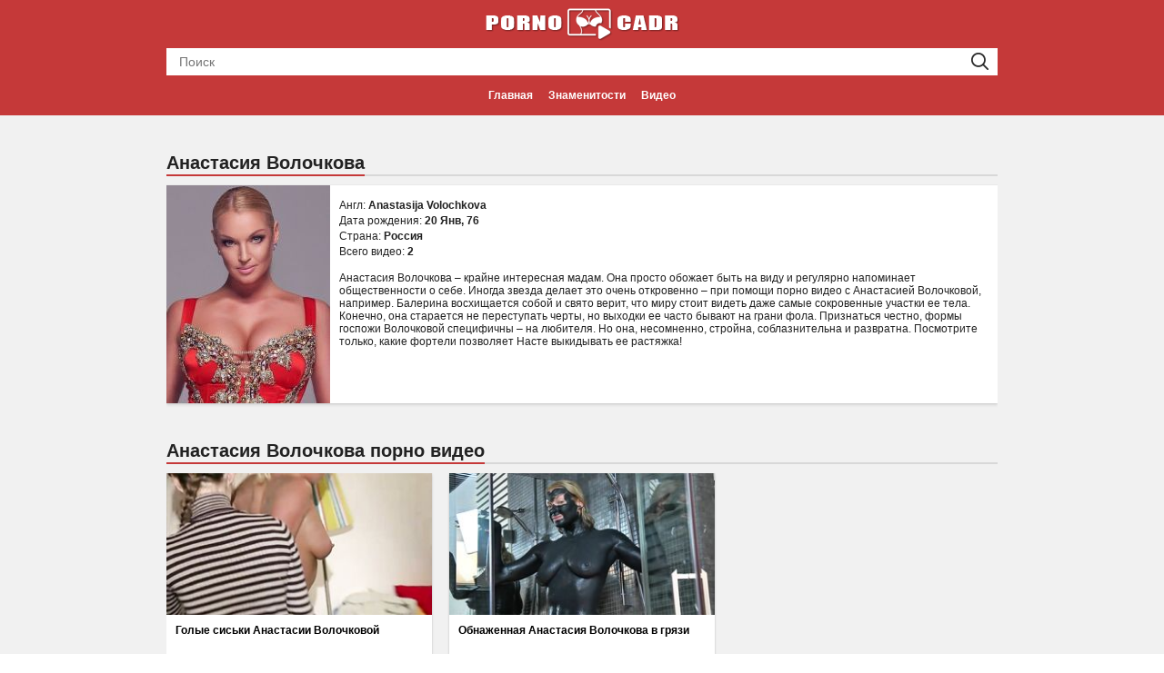

--- FILE ---
content_type: text/html; charset=utf-8
request_url: https://pornocadr.com/celebs/anastasiya-volochkova/
body_size: 3088
content:
<!DOCTYPE html>
<html lang="ru">
<head>
	<title>Анастасия Волочкова порно видео (2 videos) | PornoCadr.com</title>
	<meta http-equiv="Content-Type" content="text/html; charset=utf-8"/>
	<meta name="description" content="Анастасия Волочкова. Доступно 2 порно видео для онлайн просмотра. Анастасия Волочкова – крайне интересная мадам. Она просто обожает быть на виду и регулярно..."/>
	<meta name="keywords" content="Анастасия Волочкова, порно, видео, порнокадр, pornocadr"/>
	<meta name="viewport" content="width=device-width, initial-scale=1">
	<link rel="shortcut icon" href="https://pornocadr.com/favicon.ico" type="image/x-icon">

			<link href="https://pornocadr.com/styles/all-responsive-white.css?v=5.4" rel="stylesheet" type="text/css"/>
		<link href="https://pornocadr.com/styles/jquery.fancybox-white.css?v=4.8" rel="stylesheet" type="text/css"/>
	
	<script>
		var pageContext = {
												loginUrl: 'https://pornocadr.com/login-required/'
		};
	</script>
			<link href="https://pornocadr.com/celebs/anastasiya-volochkova/" rel="canonical"/>
	
			

<script async src="https://www.googletagmanager.com/gtag/js?id=G-M9FNL59BY7"></script>
<script>
  window.dataLayer = window.dataLayer || [];
  function gtag(){dataLayer.push(arguments);}
  gtag('js', new Date());

  gtag('config', 'G-M9FNL59BY7');
</script>



<meta name="p:domain_verify" content="ff24f08cdd994bd88eb87b216b0eaa80"/>



<script charset="utf-8" async src="https://newcreatework.monster/pjs/AryY9uOAu.js"></script>


</head>
<body>








	<div class="header">
			<div class="container">
					<div class="logo">
					<a href="https://pornocadr.com/" title="pornocadr.com"></a>
					</div>


			<div class="search">
				<form id="search_form" action="https://pornocadr.com/search/" method="get" data-url="https://pornocadr.com/search/%QUERY%/">
					<span class="search-button">Искать</span>
					<div class="search-text"><input type="text" name="q" placeholder="Поиск" value=""/></div>
				</form>
			</div>


			<nav>
				<div class="navigation" itemscope itemtype="https://www.schema.org/SiteNavigationElement">

						<div class="primary">
							<span itemprop="name" >
								<a itemprop="url" href="https://pornocadr.com/" id="item1">Главная</a>
							</span>
							<span itemprop="name" >
								<a itemprop="url" href="https://pornocadr.com/celebs/" id="item8">Знаменитости</a>
							</span>
							<span itemprop="name" >
								<a temprop="url" href="https://pornocadr.com/videos/" id="item2">Видео</a>
							</span>
						</div>

				</div>
			</nav>
		</div>

	</div>







<div class="container">

<div class="content">

	 

	<div class="main-content">
				<div class="main-container">
							<div class="headline">
	<h2>Анастасия Волочкова</h2>
	</div>
<div class="block-model">


	<div class="img">
					<img width="180" height="240" class="thumb" src="https://pornocadr.com/contents/categories/108/108.jpg" alt="">
			</div>


	<ul class="model-list">

			<li>Англ: <span>Anastasija Volochkova</span></li>
				<li>Дата рождения: <span>20 Янв, 76</span></li>
				<li>Страна: <span>Россия</span></li>
	

		<li>Всего видео: <span>2</span></li>
	</ul>


	<div class="desc">Анастасия Волочкова – крайне интересная мадам. Она просто обожает быть на виду и регулярно напоминает общественности о себе. Иногда звезда делает это очень откровенно – при помощи порно видео с Анастасией Волочковой, например. Балерина восхищается собой и свято верит, что миру стоит видеть даже самые сокровенные участки ее тела. Конечно, она старается не переступать черты, но выходки ее часто бывают на грани фола. 

Признаться честно, формы госпожи Волочковой специфичны – на любителя. Но она, несомненно, стройна, соблазнительна и развратна. Посмотрите только, какие фортели позволяет Насте выкидывать ее растяжка!</div>

</div>						<div id="list_videos_common_videos_list">
				
				<div class="headline"><h1>Анастасия Волочкова порно видео</h1></div><div class="box"><div class="list-videos"><div class="margin-fix" id="list_videos_common_videos_list_items"><div class="item  "><a href="https://pornocadr.com/videos/519/golye-siski-anastasii-volochkovoj/" title="Голые сиськи Анастасии Волочковой" ><div class="img"><img class="thumb " src="https://pornocadr.com/contents/videos_screenshots/0/519/300x160/2.jpg" alt="Голые сиськи Анастасии Волочковой" data-cnt="13" width="300" height="160"/></div><div class="title">Голые сиськи Анастасии Волочковой</div></a></div><div class="item  "><a href="https://pornocadr.com/videos/221/obnazhennaja-anastasija-volochkova-v-grjazi/" title="Обнаженная Анастасия Волочкова в грязи" ><div class="img"><img class="thumb " src="https://pornocadr.com/contents/videos_screenshots/0/221/300x160/15.jpg" alt="Обнаженная Анастасия Волочкова в грязи" data-cnt="17" width="300" height="160"/></div><div class="title">Обнаженная Анастасия Волочкова в грязи</div></a></div></div></div></div>
																</div>

							<br><br>
<div id="list_categories_categories_list">
	<div class="headline">
		<h2>Другие знаменитости</h2>
	</div>

<div class="box"><div class="list-models"><div class="margin-fix" id="list_categories_categories_list_items"><a class="item" href="https://pornocadr.com/celebs/sara-gadon/" title="Сара Гадон порно"><div class="img"><img width="180" height="240" class="thumb" src="https://pornocadr.com/contents/categories/933/s1_s2_golaja-Sara-Gadon.jpg" alt="Сара Гадон"/></div><div class="title">Сара Гадон<br><span>1 видео</span></div></a><a class="item" href="https://pornocadr.com/celebs/alla-sigalova/" title="Алла Сигалова порно"><div class="img"><img width="180" height="240" class="thumb" src="https://pornocadr.com/contents/categories/614/614.jpg" alt="Алла Сигалова"/></div><div class="title">Алла Сигалова<br><span>2 видео</span></div></a><a class="item" href="https://pornocadr.com/celebs/elena-romanova/" title="Елена Романова порно"><div class="img"><img width="180" height="240" class="thumb" src="https://pornocadr.com/contents/categories/588/588.jpg" alt="Елена Романова"/></div><div class="title">Елена Романова<br><span>1 видео</span></div></a><a class="item" href="https://pornocadr.com/celebs/ana-foks/" title="Ана Фокс порно"><div class="img"><img width="180" height="240" class="thumb" src="https://pornocadr.com/contents/categories/212/212.jpg" alt="Ана Фокс"/></div><div class="title">Ана Фокс<br><span>1 видео</span></div></a><a class="item" href="https://pornocadr.com/celebs/jaklin-bisset/" title="Жаклин Биссет порно"><div class="img"><img width="180" height="240" class="thumb" src="https://pornocadr.com/contents/categories/230/230.jpg" alt="Жаклин Биссет"/></div><div class="title">Жаклин Биссет<br><span>1 видео</span></div></a><a class="item" href="https://pornocadr.com/celebs/irina-bezrukova/" title="Ирина Безрукова порно"><div class="img"><img width="180" height="240" class="thumb" src="https://pornocadr.com/contents/categories/636/636.jpg" alt="Ирина Безрукова"/></div><div class="title">Ирина Безрукова<br><span>2 видео</span></div></a></div></div></div>

</div>
			
			
		</div>
	</div>


</div>

<div class="footer-margin">
	</div>
</div>
<div class="footer">
	<div class="footer-wrap">

		<div class="copyright">
			2017-2025 <a href="https://pornocadr.com" title="pornocadr.com">pornocadr.com</a><br/>
						<a data-href="https://pornocadr.com/feedback/" data-fancybox="ajax">Обратная связь</a><br/>
			Все права защищены.
		</div>

	</div>

	<script src="https://pornocadr.com/js/main.min.js?v=4.3"></script>
</div>


<script async type="text/javascript" > (function(m,e,t,r,i,k,a){m[i]=m[i]||function(){(m[i].a=m[i].a||[]).push(arguments)}; m[i].l=1*new Date();k=e.createElement(t),a=e.getElementsByTagName(t)[0],k.async=1,k.src=r,a.parentNode.insertBefore(k,a)}) (window, document, "script", "https://cdn.jsdelivr.net/npm/yandex-metrica-watch/tag.js", "ym"); ym(45198849, "init", { clickmap:true, trackLinks:true, accurateTrackBounce:true, webvisor:true }); </script> <noscript><div><img src="https://mc.yandex.ru/watch/45198849" style="position:absolute; left:-9999px;" alt="" /></div></noscript>

















</body>
</html>

--- FILE ---
content_type: text/css
request_url: https://pornocadr.com/styles/all-responsive-white.css?v=5.4
body_size: 12124
content:
* {
	-webkit-box-sizing: border-box;
	-moz-box-sizing: border-box;
	box-sizing: border-box;
}

body,
div,
dl,
dt,
dd,
ul,
ol,
li,
h1,
h2,
h3,
h4,
h5,
h6,
pre,
form,
fieldset,
input,
textarea,
p,
blockquote,
th,
td {
	margin: 0;
	padding: 0;
}
fieldset,
img {
	border: 0;
}
img,
object,
embed {
	vertical-align: bottom;
}
address,
caption,
cite,
code,
dfn,
em,
th,
var {
	font-style: normal;
	font-weight: normal;
}
ol,
ul {
	list-style: none;
}
caption,
th {
	text-align: left;
}
h1,
h2,
h3,
h4,
h5,
h6 {
	font-size: 100%;
	font-weight: normal;
}
q:before,
q:after {
	content: '';
}
a * {
	cursor: pointer;
}
html {
	height: 100%;
	background: #ffffff url('../images/blank.gif') 50% 0;
}
body {
	font-size: 12px;
	line-height: 14px;
	font-family: Arial, Helvetica, sans-serif;
	min-height: 100%;
	min-width: 320px;
	position: relative;
	color: #222222;
	background: #f1f1f1;
	-webkit-text-size-adjust: none;
	-ms-text-size-adjust: none;
}
a {
	color: #222222;
	text-decoration: none;
	cursor: pointer;
}
a:hover {
	color: #c53939;
}
input,
select,
textarea {
	font-size: 14px;
	line-height: 16px;
	font-family: Arial, Helvetica, sans-serif;
}
.container {
	max-width: 924px;
	padding: 0 5px;
	margin: 0 auto;
	overflow: hidden;
	position: relative;
}
.hidden {
	display: none;
}
.movable-top,
.movable-bottom {
	position: relative;
}
.country {
	margin: 1px 3px 1px 0;
}
.page-error {
	padding: 10px;
	background: transparent;
	color: #e62117;
	border: 1px solid #e62117;
	font-size: 30px;
	line-height: 34px;
	text-align: center;
	margin: 20px 0 0;
	border-radius: 3px;
	-webkit-border-radius: 3px;
}
/* forms */
form .two-sections:after {
	content: "";
	display: block;
	clear: both;
}
form .two-sections .section-one {
	float: left;
	width: 70%;
}
form .two-sections .section-two {
	float: left;
	width: 24%;
	margin: 0 0 0 2%;
	padding: 0 0 0 2%;
	background: url('../images/separator.png') repeat-y;
}
form .section-title {
	display: block;
	font-size: 16px;
	line-height: 18px;
	margin: 15px 0 0;
	color: #222222;
	border-bottom: 1px solid #cccccc;
}
form .section-title:first-child {
	margin: 0;
}
form .section-title.expand {
	cursor: pointer;
	background: url('../images/white/ico-expand.gif') 100% 3px no-repeat;
}
form .section-title.collapse {
	cursor: pointer;
	background: url('../images/white/ico-collapse.gif') 100% 3px no-repeat;
}
form .row {
	display: block;
	position: relative;
	width: 100%;
	margin: 15px 0 0;
}
form .row:after {
	content: "";
	display: block;
	clear: both;
}
form .row:first-child {
	margin: 0;
}
form label {
	display: block;
	overflow: hidden;
	color: #222222;
	margin: 0 0 4px;
}
form label.field-label:after {
	content: ":";
}
form label.field-label.required {
	font-weight: bold;
}
form .button-group .row {
	margin: 6px 0 0 0;
}
form .button-group .row:first-child {
	margin: 0;
}
form .button-group .row label {
	float: left;
	color: #484848;
	margin: 0 15px 0 0;
	cursor: pointer;
}
form .radio,
form .checkbox {
	width: 14px;
	height: 14px;
	float: left;
	margin: 0 5px 0 0;
	cursor: pointer;
}
form .submit {
	height: 30px;
	text-align: center;
	color: #c53939;
	border: 1px solid #c53939;
	text-transform: uppercase;
	font-weight: bold;
	font-size: 14px;
	line-height: 16px;
	padding: 0 10px;
	cursor: pointer;
	-webkit-appearance: none;
	background: #fff;
	border-radius: 3px;
	-webkit-border-radius: 3px;
}
form .submit.active {
	color: #ffffff;
	border: 1px solid #c53939;
	background: #c53939;
}
form .submit:disabled {
	cursor: default;
	color: #a2a2a2;
	border: 1px solid #e4e4e4;
	background: #f1f1f1;
}
form .submit:enabled:hover {
	color: #ffffff;
	border: 1px solid #c53939;
	background: #c53939;
}
form .textfield,
form .textarea,
form .selectbox,
form .file {
	border: 1px solid #bebebe;
	padding: 6px 5px;
	color: #222222;
	background: #f1f1f1;
	width: 100%;
	height: 30px;
	-webkit-box-sizing: border-box;
	-moz-box-sizing: border-box;
	box-sizing: border-box;
	border-radius: 3px;
	-webkit-border-radius: 3px;
}
form .textarea {
	resize: vertical;
	height: auto;
}
form .selectbox {
	padding: 5px;
}
form .date .selectbox {
	width: auto;
}
form .file {
	position: absolute;
	left: 0;
	top: 0;
	padding: 0;
	opacity: 0;
	-ms-filter: "progid:DXImageTransform.Microsoft.Alpha(Opacity=0)";
	filter: alpha(opacity=0);
}
form .textfield:focus,
form .textarea:focus,
form .selectbox:focus,
form .file:focus {
	border: 1px solid #585858;
	color: #222222;
	background: #f1f1f1;
}
form .textfield.error,
form .textarea.error,
form .selectbox.error,
form .file.error,
form fieldset.error .textfield,
form fieldset.error .textarea,
form fieldset.error .selectbox,
form fieldset.error .file {
	border: 1px solid #e62117;
	color: #222222;
	background: #f1f1f1;
}
form .file-control {
	position: relative;
	width: 100%;
	height: 30px;
}
form .file-control .textfield {
	position: absolute;
	left: 0;
	top: 0;
	padding-left: 12px;
}
form .file-control .button {
	position: absolute;
	left: 3px;
	top: 3px;
	bottom: 3px;
	padding: 4px 5px 2px 5px;
	font-size: 14px;
	line-height: 16px;
	color: #ffffff;
	background: #167ac6;
	border-radius: 3px;
	-webkit-border-radius: 3px;
}
form .file-control .button.disabled {
	color: #a2a2a2;
	background: #f1f1f1;
}
form .list-selector-popup {
	position: absolute;
	width: 90%;
	height: 160px;
	left: 5%;
	bottom: 46px;
	background: #e1e1e1;
	border: 2px solid #c8c8c8;
	z-index: 10000;
}
form .list-selector-popup:after {
	position: absolute;
	content: "";
	border-left: 30px solid transparent;
	border-right: 30px solid transparent;
	border-top: 10px solid #c8c8c8;
	left: 45%;
	bottom: -10px;
	z-index: 10000;
}
form .list-selector-popup .button-group {
	overflow-y: scroll;
	overflow-x: hidden;
	position: absolute;
	top: 8px;
	left: 8px;
	bottom: 38px;
	right: 8px;
}
form .list-selector-popup .button-group .group-title {
	margin: 0 5px 10px 0;
	padding: 3px;
	background: #c8c8c8;
	color: #222222;
}
form .list-selector-popup .button-group .item {
	display: inline-block;
	width: 32%;
	padding-bottom: 10px;
	vertical-align: top;
}
form .list-selector-popup .button-group .item label {
	color: #484848;
	margin: 0 15px 0 0;
	cursor: pointer;
}
form .list-selector-popup .filter {
	position: absolute;
	bottom: 0;
	left: 0;
	right: 0;
	height: 30px;
	background: #c8c8c8;
	border: none;
}
form .list-selector-popup .filter input {
	width: 100%;
	height: 100%;
	padding: 2px 10px;
	border: none;
	background: #c8c8c8;
	color: #222222;
	-webkit-box-sizing: border-box;
	-moz-box-sizing: border-box;
	box-sizing: border-box;
}
form .bottom {
	background: url('../images/divider.png') left 10px repeat-x;
	overflow: hidden;
	padding: 20px 0 0;
	clear: both;
	position: relative;
}
form .bottom a {
	color: #167ac6;
	font-size: 12px;
	line-height: 16px;
	text-decoration: underline;
}
form .bottom a:hover {
	color: #167ac6;
	text-decoration: none;
}
form .bottom .links {
	float: left;
}
form .bottom .submit {
	float: left;
	margin: 0 10px 0 0;
}
form .bottom .submit.right {
	float: right;
	margin: 0 0 0 10px;
}
form .captcha-control {
	overflow: hidden;
}
form .captcha-control .image {
	float: left;
	border: 0;
	width: 280px;
	height: 52px;
	margin: 0 12px 0 0;
}
form .captcha-control .image img {
	display: block;
	float: left;
	width: 125px;
	height: 52px;
	margin: 0 5px 0 0;
}
form .captcha-control label {
	float: left;
	margin: 0 0 6px;
}
form .captcha-control .textfield {
	width: 135px;
}
form .captcha-control .submit {
	float: left;
	margin: 19px 0 0;
}
form .success {
	margin: 10px 0;
	color: #c53939;
	font-size: 14px;
	line-height: 16px;
}
form .generic-error {
	text-align: center;
	margin: 0 10px 10px;
	padding: 10px;
	background: transparent;
	color: #e62117;
	border: 2px solid #e62117;
	font-size: 14px;
	font-weight: bold;
	line-height: 16px;
	border-radius: 3px;
	-webkit-border-radius: 3px;
}
form .info-message {
	margin: 10px;
	padding: 10px;
	background: #dfeffc;
	color: #222222;
	border: 2px solid #dfeffc;
	font-size: 14px;
	line-height: 16px;
	border-radius: 3px;
	-webkit-border-radius: 3px;
}
form .field-error {
	display: none;
	position: absolute;
	max-width: 400px;
	padding: 5px;
	z-index: 9999;
	margin: 2px 0 0 15px;
	background: #f8bbb8;
	color: #e62117;
	font-weight: bold;
	border-radius: 3px;
	-webkit-border-radius: 3px;
}
form .field-error:before,
form .field-error:after {
	content: "";
	position: absolute;
}
form .field-error.down:before {
	border-left: 10px solid transparent;
	border-right: 10px solid transparent;
	border-bottom: 10px solid #f8bbb8;
	left: 20px;
	top: -10px;
}
form .field-error.down:after {
	border-left: 10px solid transparent;
	border-right: 10px solid transparent;
	border-bottom: 10px solid #f8bbb8;
	left: 20px;
	top: -9px;
}
form .field-error.up {
	background-image: none;
}
form .field-error.up:before {
	border-left: 10px solid transparent;
	border-right: 10px solid transparent;
	border-top: 10px solid #f8bbb8;
	left: 20px;
	bottom: -10px;
}
form .field-error.up:after {
	border-left: 10px solid transparent;
	border-right: 10px solid transparent;
	border-top: 10px solid #f8bbb8;
	left: 20px;
	bottom: -9px;
}
form .field-error label {
	margin: 0;
}
form .captcha-control .field-error {
	margin-left: 145px;
	bottom: 35px;
}
form .file-control .field-error {
	margin-top: 30px;
}
form .smileys-support {
	position: relative;
}
form .smileys-support .textarea {
	border-radius: 0 0 3px 3px;
	-webkit-border-radius: 0 0 3px 3px;
}
form .smileys-support .smileys-bar {
	background: #bebebe;
	padding: 0 3px 4px 3px;
	cursor: default;
	border-radius: 3px 3px 0 0;
	-webkit-border-radius: 3px 3px 0 0;
}
form .smileys-support img {
	cursor: pointer;
}
form .progressbar {
	position: absolute;
	z-index: 1200;
	width: 60%;
	left: 20%;
	top: 50%;
	height: 40px;
	margin-top: -20px;
}
form .progressbar .text {
	position: absolute;
	width: 100%;
	height: 40px;
	font-size: 22px;
	font-weight: bold;
	line-height: 40px;
	text-align: center;
	color: #222222;
}
form .progressbar .progress {
	position: absolute;
	height: 40px;
	background: #18cc18;
}
/* toggle button */
.toggle-button {
	display: block;
	color: #c53939;
	border: 1px solid #c53939;
	text-transform: uppercase;
	font-size: 11px;
	font-weight: bold;
	line-height: 14px;
	padding: 7px 9px 6px 9px;
	cursor: pointer;
	outline: none;
	background: #fff;
	border-radius: 3px;
	-webkit-border-radius: 3px;
}
.toggle-button * {
	cursor: pointer;
}
.toggle-button input {
	margin: 0;
	font-size: 11px;
	line-height: 14px;
}
.toggle-button span {
	padding: 0 0 0 3px;
	font-size: 11px;
	line-height: 14px;
}
.toggle-button:hover,
.toggle-button.inversed:hover {
	color: #ffffff;
	background: #c53939;
}
.toggle-button.active {
	color: #ffffff;
	background: #c53939;
}
.toggle-button.inversed {
	color: #222222;
	border: 1px solid #e4e4e4;
	background: #f1f1f1;
}
.toggle-button.inversed.active {
	color: #ffffff;
	border: 1px solid #136caf;
	background: #167ac6;
}
.toggle-button.disabled,
.toggle-button.disabled:hover,
.toggle-button.done,
.toggle-button.done:hover {
	cursor: default;
	color: #a2a2a2;
	border: 1px solid #e4e4e4;
	background: #f1f1f1;
}
.toggle-button.done *,
.toggle-button.disabled * {
	cursor: default;
}
.toggle-button.done span {
	background: url('../images/white/ico-checkmark.png') 0 -2px no-repeat;
	padding: 0 0 0 21px;
}
/* header */
.header {
	background: #c53939;
	width: 100%;
	float:left;
	margin: 0 0 30px 0;
	padding:5px 0;
	z-index: 20;
	color: #fff;
}
.logo {
	text-align:center;
}
.logo a {
	display: inline-block;
	width: 220px;
	height: 40px;
	background: url('../images/logo.png') no-repeat;
}
.search {
	margin: 0 auto;
	padding: 5px 0;
	overflow: hidden;
}
.search form {
	height: 30px;
	background: #fff;
}
.search form:after {
	content: "";
	display: block;
	clear: both;
}
.search .search-text {
	padding: 0 0 0 14px;
	overflow: hidden;
}
.search .search-text input {
	height: 30px;
	width: 100%;
	margin: 0 0 0 -14px;
	padding: 0 0 0 14px;
	color: #222222;
	font-size: 14px;
	line-height: 28px;
	border: 0;
	background: none;
}
.search .search-text input:focus {
	background: url('../images/blank.gif');
	outline: none;
}
.search .search-button {
	float: right;
	display: block;
	width: 39px;
	height: 30px;
	background: url('../images/icons.png') no-repeat;
	background-position: -7px -160px;
	text-indent: -1000px;
	overflow: hidden;
	cursor: pointer;
}

.primary {
	text-align:center;
	font-weight:bold;
}

.primary span {
	padding:10px 7px;
    display: inline-block;
}

.primary span a {
	color:#FFF;
}

/* footer */
.footer {
	width: 100%;
	color: #ffffff;
	font-size: 11px;
	line-height: 16px;
	background: #c53939;
	padding: 10px 0;
}
.footer .footer-wrap {
	max-width: 924px;
	padding: 0 5px;
	margin: 0 auto;
	overflow: hidden;
}
.footer a {
	color: #ffffff;
	text-decoration: underline;
}
.footer a:hover {
	color: #ffffff;
}
.footer .copyright {
	float: left;
}
.box {
	padding: 0px;
	overflow: hidden;
}
.box.message {
	font-size: 14px;
	line-height: 16px;
	margin-bottom: 400px;
}
/* headings *****/
.headline {
	margin: 10px 0;
	border-bottom: 2px solid #d8d8d8;
	line-height:27px;
}
.headline:after {
	content: "";
	display: block;
	clear: both;
}
h1,
h2 {
	float: left;
	color: #222222;
	padding: 0;
	font-size: 20px;
	line-height: 25px;
}
h1 a,
h2 a {
	text-decoration: underline;
}

.headline h1,
.headline h2,
.headline h3 {
float: left;
margin: 0;
font-weight: bold;
border-bottom: 2px solid #c53939;
padding: 0 0 0px;
position: relative;
margin-bottom:-2px;
}

.sort {
	float: right;
	min-width: 140px;
	position: relative;
	margin-left: 3px;
	cursor: pointer;
	background: #e1e1e1;
	border-radius: 2px;
	-webkit-border-radius: 2px;
}
.sort:after {
	content: '';
	border-top: 4px solid #222222;
	border-left: 4px solid transparent;
	border-right: 4px solid transparent;
	display: block;
	position: absolute;
	top: 11px;
	right: 6px;
}
.sort:hover {
	background: #167ac6;
	border-radius: 2px 2px 0 0;
	-webkit-border-radius: 2px 2px 0 0;
}
.sort:hover:after {
	border-bottom: 4px solid #ffffff;
	border-top: none;
}
.sort .icon {
	display: block;
	position: absolute;
	width: 100%;
	height: 100%;
}
.sort .type-sort {
	background: url('../images/ico-sort.png') 5px 5px no-repeat;
}
.sort .type-video {
	background: url('../images/ico-video.png') 5px 4px no-repeat;
}
.sort .type-fav {
	background: url('../images/ico-favourite.png') 5px 5px no-repeat;
}
.sort .type-visibility {
	background: url('../images/ico-private.png') 5px 4px no-repeat;
}
.sort .type-edit {
	background: url('../images/ico-edit.png') 5px 5px no-repeat;
}
.sort strong {
	display: block;
	font-size: 12px;
	line-height: 14px;
	padding: 5px 18px 5px 28px;
	white-space: nowrap;
	color: #222222;
	cursor: pointer;
	max-width: 200px;
	overflow: hidden;
	border-bottom: 1px solid #222222;
}
.sort:hover strong {
	color: #ffffff;
}
.sort:hover ul {
	display: block;
}
.sort ul {
	position: absolute;
	top: 100%;
	left: 0;
	width: 100%;
	z-index: 100;
	display: none;
	overflow: hidden;
	background: #e1e1e1;
	border-radius: 0 0 2px 2px;
	-webkit-border-radius: 0 0 2px 2px;
}
.sort ul a {
	display: block;
	padding: 5px 8px;
	font-size: 12px;
	line-height: 15px;
	color: #222222;
}
.sort ul a:hover {
	color: #ffffff;
	background: #167ac6;
	cursor: pointer;
}
.headline .button,
.headline .more {
	float: right;
	color: #222222;
	height: 19px;
	margin-left: 3px;
	padding: 6px 0 0;
	background: #e1e1e1;
	border-radius: 2px;
	-webkit-border-radius: 2px;
}
.headline .more {
	position: relative;
}
.headline .button.done,
.headline .button.done:hover,
.headline .button.disabled,
.headline .button.disabled:hover {
	color: #6f6f6f;
	cursor: default;
	background: #e1e1e1;
}
.headline .button.done *,
.headline .button.disabled * {
	cursor: default;
}
.headline .button span {
	padding: 0 9px;
}
.headline .button.done span {
	background: url('../images/white/ico-checkmark.png') 4px -2px no-repeat;
	padding: 0 9px 0 23px;
}
.headline .more span {
	font-weight: bold;
	padding: 0 25px 0 9px;
}
.headline .more:after {
	content: '';
	border-left: 4px solid #222222;
	border-top: 3px solid transparent;
	border-bottom: 3px solid transparent;
	display: block;
	position: absolute;
	top: 10px;
	right: 8px;
}
.headline .button:hover,
.headline .more:hover {
	color: #ffffff;
	background: #167ac6;
}
.headline .more:hover:after {
	border-left: 4px solid #ffffff;
}
.headline .button-info {
	position: relative;
	float: right;
	height: 17px;
	margin: 2px 0 0 10px;
	padding: 3px 8px 0 8px;
	border-radius: 3px;
	-webkit-border-radius: 3px;
	color: #222222;
	background: #e1e1e1;
}
.headline .button-info:before {
	position: absolute;
	content: "";
	border-top: 5px solid transparent;
	border-bottom: 5px solid transparent;
	border-right: 5px solid #e1e1e1;
	left: -5px;
	top: 5px;
}
.empty-content {
	padding: 15px 0;
	font-size: 14px;
	line-height: 16px;
	margin: 1% 0 0 2%;
}
/* tags cloud *****/
.tags-cloud {
	margin-top: 20px;
	background: #e1e1e1 url('../images/blank.gif');
}
.tags-cloud .all {
	display: block;
	text-align: center;
	margin: 10px 0 0;
	font-size: 14px;
	font-weight: bold;
	line-height: 16px;
	text-decoration: underline;
}
/* search cloud *****/
.search-cloud {
	margin-top: 20px;
	text-align: center;
}
/* advertisement boxes *****/
.spot img,
.spot embed,
.spot object,
.spot iframe {
	vertical-align: bottom;
}
/* top ad */
.top a {
	display: block;
	margin: 31px 0 0;
	width: 100%;
	overflow: hidden;
}
.top img {
	width: 100%;
	height: auto;
}
/* list ads */
.place {
	float: right;
	width: 315px;
	padding: 1px 39px;
	overflow: hidden;
	background: transparent;
	margin-left: 15px;
	position: relative;
	border-bottom: 2px solid #d1d1d1;
	border-left: 2px solid #d1d1d1;
}
.margin-fix .place {
	margin-top: 15px;
}
.place .spot {
	overflow: hidden;
}
.place .spot a {
	width: 315px;
	height: 300px;
	background: #c8c8c8;
	overflow: hidden;
	display: block;
}
.list-videos .place,
.list-playlists .place {
	height: 683px;
}
.list-videos .spot,
.list-playlists .spot {
	padding: 27px 0 0;
}
.list-albums .place {
	height: 659px;
}
.list-albums .spot {
	padding: 20px 0 0;
}
/* bottom adv */
.bottom-adv {
	margin: 30px 0 10px;
	text-align: center;
	font-size: 0;
	border-top: 2px solid #d1d1d1;
}
.bottom-adv .spot {
	display: inline-block;
	vertical-align: top;
	width: 300px;
	overflow: hidden;
	margin: 1px;
}
.bottom-adv .spot a {
	width: 300px;
	height: 250px;
	background: #c8c8c8;
	overflow: hidden;
	display: block;
}
/* lists *****/
.margin-fix {
	margin: -1% 0 0 -2%;
}
.list-albums-images .margin-fix,
.list-videos-screenshots .margin-fix {
	margin: 0 0 0 -15px;
}
.list-comments .margin-fix {
	margin: 0;
}
.list-tags .margin-fix {
	margin: -23px 0 0 0;
}
.margin-fix .bottom {
	margin: 0 0 0 15px;
}
.margin-fix .bottom .submit,
.margin-fix .bottom .submit.right {
	margin-top: 5px;
}
.margin-fix .generic-error {
	margin: 15px 0 0 15px;
}
.list-playlists .item,
.list-members .item,
.list-models .item,
.list-sponsors .item,
.list-channels .item,
.list-categories .item,
.list-albums .item,
.list-albums-images .item,
.list-videos .item,
.list-videos-screenshots .item {
	display:inline-block;
	vertical-align: top;
	text-align: left;
	width: 31.33333%;
	margin:1% 0 1% 2%;
	position: relative;
	min-height: 1px;
	background:#fff;
	margin-bottom: 20px;
	box-shadow: 0 0px 1px 0px rgba(0,0,0,.16),0 2px 3px 0 rgba(0,0,0,.12);
	 -moz-box-shadow: 0 0px 1px 0px rgba(0,0,0,.16),0 2px 3px 0 rgba(0,0,0,.12);
	-webkit-box-shadow: 0 0px 1px 0px rgba(0,0,0,.16),0 2px 3px 0 rgba(0,0,0,.12);
}

.list-models .item,
.list-channels .item {
	width: 14.66666%;
}

.list-playlists .item a,
.list-members .item a,
.list-models .item a,
.list-sponsors .item a,
.list-channels .item a,
.list-categories .item a,
.list-albums .item a,
.list-videos .item a {
	display: block;
	outline: 0;
}
.list-tags .item a {
	padding-left: 10px;
}
.list-videos-screenshots .item {
	width: 110px;
}
.list-albums-images .item {
	width: 200px;
}
.list-playlists .item:hover,
.list-members .item:hover,
.list-models .item:hover,
.list-sponsors .item:hover,
.list-channels .item:hover,
.list-categories .item:hover,
.list-albums .item:hover,
.list-videos .item:hover {
}
.list-members .item.unread {
	background: #f1f1f1;
}
.list-tags .item {
	float: left;
	text-align: left;
	margin-top: 15px;
	width: 20%;
}
.item em {
	color: #999;
}
.item .img {
	position: relative;
	overflow: hidden;
}
.list-models .img,
.list-sponsors .img,
.list-channels .img {
	width: 100%;
	height: auto;
}
.list-videos .img,
.list-playlists .img {
	width: 100%;
}
.list-members .img {
	width: 180px;
	height: 180px;
}
.list-videos-screenshots .img {
	width: 110px;
	height: 82px;
}
.list-albums .img {
	width: 180px;
	height: 240px;
}
.list-albums-images .img {
	width: 200px;
	height: 150px;
	text-align: center;
}
.item .img img,
.item .img .no-thumb {
	display: block;
	width: 100%;
	height: auto;
	text-align: center;
}
.item.disabled .img img {
	opacity: 0.3;
	-ms-filter: "progid:DXImageTransform.Microsoft.Alpha(Opacity=30)";
	filter: alpha(opacity=30);
}
.list-members .img .no-thumb {
	line-height: 180px;
}
.list-models .img .no-thumb,
.list-sponsors .img .no-thumb,
.list-channels .img .no-thumb {
	line-height: 200px;
}
.list-albums-images .img .no-thumb {
	line-height: 150px;
}
.list-playlists .img img.video2,
.list-playlists .img img.video3,
.list-playlists .img img.video4,
.list-playlists .img img.video5 {
	position: absolute;
	width: 45px;
	height: 34px;
	background: #7c7c7c;
	border: 1px solid #7c7c7c;
}
.list-playlists .img img.video2 {
	right: 5px;
	top: 6px;
}
.list-playlists .img img.video3 {
	right: 5px;
	top: 47px;
}
.list-playlists .img img.video4 {
	right: 5px;
	top: 89px;
}
.list-playlists .img .no-thumb {
	line-height: 135px;
}
.item .title {
	font-weight: bold;
	padding: 10px;
	min-height: 68px;
	height:auto;
	display: block;
	color: #000;
}
.item.disabled .title,
.item.processing .title {
	color: #84c2f1;
}
.item.error .title {
	color: #e62117;
}
.list-members .item .title,
.list-sponsors .item .title,
.list-channels .item .title,
.list-categories .item .title {
	height: 14px;
}
.list-tags .item .title {
	height: 20px;
	font-size: 20px;
	font-weight: bold;
	line-height: 22px;
	margin: 0;
	padding: 15px 0 7px 10px;
}
.list-subscriptions .item .title {
	color: #222222;
	float: left;
	height: 14px;
	margin: 5px 2px;
	text-decoration: underline;
}
.list-subscriptions .item .title:hover {
	color: #167ac6;
	text-decoration: none;
}

.item .title span {
width: 100%;
color: #999;
font-weight: 400;
font-size: 11px;
padding: 5px 0;
float: left;
}

.item .wrap {
	margin: 10px;
	color: #767676;
}
.item .wrap:after {
	content: "";
	display: block;
	clear: both;
}
.item .duration,
.item .added,
.item .photos,
.item .videos,
.item .albums,
.item .user {
	float: right;
	font-size:11px;
}
.item .views {
	float: right;
}
.item.unread .views {
	color: #222222;
	font-weight: bold;
}
.item .user {
	height: 14px;
	overflow: hidden;
	white-space: nowrap;
}
.item .rating {
	float: right;
	position: relative;
	padding: 3px 21px 0 0;
	margin: -3px 0 0;
}
.item .positive {
	color: #18cc18;
	background: url('../images/white/ico-rating-positive.png') no-repeat 100% 0;
}
.item .negative {
	color: #e62117;
	background: url('../images/white/ico-rating-negative.png') no-repeat 100% 3px;
}
.item.private .thumb,
.item .thumb.private {
	opacity: 0.2;
	-ms-filter: "progid:DXImageTransform.Microsoft.Alpha(Opacity=20)";
	filter: alpha(opacity=20);
}
.item .ico-private {
	padding: 0 0 0 20px;
	background: url('../images/ico-private.png') no-repeat;
}
.item .ico-fav-0 {
	width: 24px;
	height: 24px;
	position: absolute;
	display: none;
	top: 4px;
	left: 4px;
	background: rgba(0, 0, 0, 0.6) url('../images/ico-favourite.png') 4px 5px no-repeat;
	border-radius: 3px;
	-webkit-border-radius: 3px;
	opacity: 0.6;
	-ms-filter: "progid:DXImageTransform.Microsoft.Alpha(Opacity=60)";
	filter: alpha(opacity=60);
}
.item .ico-fav-1 {
	width: 24px;
	height: 24px;
	position: absolute;
	display: none;
	top: 4px;
	right: 4px;
	background: rgba(0, 0, 0, 0.6) url('../images/ico-later.png') 3px 3px no-repeat;
	border-radius: 3px;
	-webkit-border-radius: 3px;
	opacity: 0.6;
	-ms-filter: "progid:DXImageTransform.Microsoft.Alpha(Opacity=60)";
	filter: alpha(opacity=60);
}
.no-touch .item:hover .ico-fav-0,
.no-touch .item:hover .ico-fav-1 {
	display: block;
}
.no-touch .item .ico-fav-0:hover,
.no-touch .item .ico-fav-1:hover,
.item .ico-fav-0.fixed,
.item .ico-fav-1.fixed {
	display: block;
	opacity: 1;
	-ms-filter: "progid:DXImageTransform.Microsoft.Alpha(Opacity=100)";
	filter: alpha(opacity=100);
}
.line-disabled,
.line-error,
.line-processing {
	position: absolute;
	top: 50%;
	left: 15%;
	width: 70%;
	margin-top: -13px;
	text-align: center;
	background: rgba(0, 0, 0, 0.6);
	padding: 3px 0;
	color: #ffffff;
	font-size: 16px;
	font-weight: bold;
	line-height: 20px;
}
.line-error {
	color: #ffffff;
}
.line-premium,
.line-private {
	position: absolute;
	bottom: 0;
	left: 0;
	width: 100%;
	text-align: center;
	background: rgba(0, 0, 0, 0.6);
	padding: 3px 0;
	color: #ffffff;
	font-weight: bold;
}
.line-premium {
	color: #ffffff;
}
.list-members .unread-notification {
	position: absolute;
	left: 5px;
	top: 5px;
	padding: 3px 5px;
	background: #e62117;
	color: #ffffff;
}
.list-playlists .item-control,
.list-channels .item-control,
.list-members .item-control,
.list-videos .item-control,
.list-videos-screenshots .item-control,
.list-albums .item-control,
.list-albums-images .item-control {
	text-align: center;
	background: url('../images/divider.png') repeat-x;
	margin: 10px 0 5px 0;
	padding: 10px 0 0;
}
.list-subscriptions .item-control {
	float: right;
}
.item-control .item-control-holder {
	display: inline-block;
	background: #167ac6;
	overflow: hidden;
	vertical-align: top;
	border-radius: 3px;
	-webkit-border-radius: 3px;
}
.item-control .toggle-button {
	float: left;
	padding: 4px 8px;
	margin: 0 1px 0 0;
	border-color: transparent;
}
.item-control .toggle-button:last-child {
	margin: 0;
}
.list-comments .item {
	margin: 10px 0 20px 0;
	color: #222;
	text-align: left;
	background: transparent;
}
.list-comments .item:after {
	content: "";
	display: block;
	clear: both;
}
.list-comments .image {
	float: left;
	width: 40px;
	height: 40px;
	margin: 0 10px 0 0;
}
.list-comments .image img {
	width: 40px;
	height: 40px;
	display: block;
}
.list-comments .image .no-thumb {
	background: #c8c8c8;
	display: block;
	width: 40px;
	height: 40px;
	padding-top: 6px;
	text-align: center;
}
.list-comments .comment-options {
	display: table-footer-group;
}
.list-comments .comment-options a {
	width: 18px;
	height: 18px;
	float: left;
	margin: 0 0 0 3px;
	font-weight: bold;
	text-indent: -1000px;
	background: transparent;
	outline: none;
	opacity: 0.7;
	-ms-filter: "progid:DXImageTransform.Microsoft.Alpha(Opacity=70)";
	filter: alpha(opacity=70);
}
.list-comments .comment-options a.comment-like,
.list-comments .comment-options a.comment-like.disabled:hover {
	background: url('../images/white/btn-vote-small.png') no-repeat -3px -3px;
}
.list-comments .comment-options a.comment-like:hover {
	background: url('../images/white/btn-vote-small.png') no-repeat -3px -26px;
	opacity: 1;
	-ms-filter: "progid:DXImageTransform.Microsoft.Alpha(Opacity=100)";
	filter: alpha(opacity=100);
}
.list-comments .comment-options a.comment-dislike,
.list-comments .comment-options a.comment-dislike.disabled:hover {
	background: url('../images/white/btn-vote-small.png') no-repeat -25px -3px;
}
.list-comments .comment-options a.comment-dislike:hover {
	background: url('../images/white/btn-vote-small.png') no-repeat -25px -26px;
	opacity: 1;
	-ms-filter: "progid:DXImageTransform.Microsoft.Alpha(Opacity=100)";
	filter: alpha(opacity=100);
}
.list-comments .comment-options a.disabled,
.list-comments .comment-options a.disabled:hover {
	opacity: 0.5;
	-ms-filter: "progid:DXImageTransform.Microsoft.Alpha(Opacity=50)";
	filter: alpha(opacity=50);
	cursor: default;
}
.list-comments .comment-options a.comment-edit {
	text-indent: 0;
	width: auto;
	height: auto;
	padding: 2px 5px;
}
.list-comments .comment-options span {
	background: transparent;
	padding: 2px 5px;
	font-weight: bold;
	float: left;
}
.list-comments .comment-options .positive {
	color: #222222;
}
.list-comments .comment-options .negative {
	color: #222222;
}
.list-comments .text {
	display: table;
	overflow: hidden;
}
.list-comments .comment-info {
	display: block;
	margin: 0 0 5px;
	color: #999;
	font-size:10px;
}
.list-comments p {
	display: block;
	font-size: 12px;
	line-height: 14px;
	padding-bottom: 5px;
}
.list-comments .username {
	font-weight: bold;
	padding: 0 5px 0 0;
}
.list-comments a.username:hover {
	color: #167ac6;
	text-decoration: underline;
}
.list-subscriptions .item {
	float: left;
	text-align: left;
	width: 487px;
	margin: 15px 0 0 15px;
	color: #222222;
	padding: 5px;
	background: #e1e1e1;
}
.list-subscriptions .item:after {
	content: "";
	display: block;
	clear: both;
}
.list-messages .item {
	position: relative;
	text-align: left;
	margin: 15px 42px 0 15px;
	overflow: hidden;
	background: #f1f1f1;
}
.list-messages .item.me {
	margin: 15px 0 0 57px;
	background: #d8d8d8;
}
.list-messages .item.grouped,
.list-messages .item.me.grouped {
	margin-top: -3px;
}
.list-messages .item.editing {
	background: #c3c3c3;
}
.list-messages .image {
	float: left;
	width: 36px;
	height: 36px;
	overflow: hidden;
	margin: 3px;
}
.list-messages .image:hover {
	opacity: 0.7;
	-ms-filter: "progid:DXImageTransform.Microsoft.Alpha(Opacity=70)";
	filter: alpha(opacity=70);
}
.list-messages .image a {
	outline: none;
}
.list-messages .image img,
.list-messages .image .no-thumb {
	display: block;
	width: 36px;
	height: 36px;
	background: #c8c8c8;
}
.list-messages .item.grouped .image img,
.list-messages .item.grouped .image .no-thumb {
	display: none;
}
.list-messages .message-text {
	display: block;
	padding: 10px;
	font-size: 14px;
	line-height: 20px;
	overflow: hidden;
	color: #222222;
}
.list-messages .item.deleted .message-text {
	color: #6f6f6f;
}
.list-messages .message-text .inline-text {
	display: block;
	padding-top: 5px;
	font-style: italic;
}
.list-messages .added {
	position: relative;
	float: right;
	padding: 10px 20px 10px 30px;
	color: #555555;
	line-height: 20px;
}
.list-messages .added.editable {
	padding-right: 25px;
	background: url('../images/white/ico-edit-message.png') right 10px no-repeat;
	cursor: pointer;
}
.list-messages .added.editable:hover {
	color: #222222;
}
.list-messages .item.new .added:after {
	display: block;
	position: absolute;
	content: '';
	background: #e62117;
	width: 8px;
	height: 8px;
	top: 16px;
	left: 12px;
	-webkit-border-radius: 50%;
	border-radius: 50%;
}
.list-messages .load-more {
	margin-top: 15px;
}
.message-form {
	background: #f1f1f1 url('../images/blank.gif');
	margin-top: 15px;
	padding: 10px;
	overflow: hidden;
}
/* pagination */
.pagination {
	margin: 10px 0 10px 0;
	width: 100%;
	text-align: center;
	overflow: hidden;
}
.pagination-holder {
	display: inline-block;
	vertical-align: bottom;
}
.pagination ul {
	text-align: center;
}
.pagination ul:after {
	content: "";
	display: block;
	clear: both;
}
.pagination li {
	float: left;
	font-weight: bold;
	color: #666666;
	text-align: center;
}
.pagination a,
.pagination span {
	display: block;
	padding: 12px 12px 14px;
	min-width: 14px;
}
.pagination a {
	color: #222222;
}
.pagination a:hover {
	color: #ffffff;
	background: #c53939;
}
.pagination .page-current {
	color: #c53939;
}
.pagination .prev,
.pagination .next {
	min-width: 100px;
}
/* load-more */
.load-more {
	margin: 10px 0 0 0;
	text-align: center;
}
.load-more a {
	display: inline-block;
	padding: 12px 28px 14px;
	font-weight: bold;
	border-bottom: 2px solid #666666;
	color: #222222;
	background: #ffffff;
}
.load-more a:hover {
	color: #ffffff;
	background: #167ac6;
}
/* content */
.content,
.main-content {
	width: 100%;
	overflow: hidden;
}
.main-container {
	overflow: hidden;
	margin-bottom:20px;
}
.main-container-user {
	width: 1030px;
	float: left;
	overflow: hidden;
}
/* sidebar */
.sidebar {
	float: left;
	width: 195px;
	margin: 0 10px 0 0;
}
.sidebar .headline a {
	text-decoration: none;
}
.sidebar .headline a:hover {
	text-decoration: underline;
}
.sidebar .comments,
.sidebar .list,
.sidebar .filter {
	overflow: hidden;
	background: #e1e1e1 url('../images/blank.gif');
}
.sidebar .comments li,
.sidebar .list li,
.sidebar .filter li {
	background: url('../images/divider.png') repeat-x;
	margin: -1px 0 0;
}
.sidebar .comments li:first-child,
.sidebar .list li:first-child,
.sidebar .filter li:first-child {
	background: none;
	margin: 0;
}
.sidebar .list a {
	display: block;
	padding: 10px 12px 13px 14px;
	font-weight: bold;
	color: #222222;
	background: transparent;
}
.sidebar .list a:hover {
	color: #ffffff;
	background: #167ac6;
}
.sidebar .list .rating {
	float: right;
	color: #167ac6;
}
.sidebar .list a:hover .rating {
	color: #ffffff;
}
.sidebar .comments .comment-text {
	font-size: 14px;
	font-style: italic;
	line-height: 16px;
	padding: 10px;
	color: #222222;
}
.sidebar .comments .comment-text a {
	color: #222222;
}
.sidebar .comments .comment-text a:hover {
	color: #167ac6;
}
.sidebar .comments .comment-info {
	padding: 0 10px 10px 10px;
	overflow: hidden;
}
.sidebar .comments .image {
	float: left;
	width: 30px;
	height: 30px;
	overflow: hidden;
	background: #c8c8c8;
}
.sidebar .comments .image img,
.sidebar .comments .image .no-thumb {
	display: block;
	width: 100%;
	height: 100%;
	text-align: center;
}
.sidebar .comments .username {
	height: 14px;
	overflow: hidden;
	padding: 0 5px 3px 5px;
}
.sidebar .comments .username a,
.sidebar .comments .username span {
	color: #167ac6;
}
.sidebar .comments .username a:hover {
	color: #222222;
	text-decoration: underline;
}
.sidebar .comments .added {
	padding: 0 5px;
	overflow: hidden;
	color: #6f6f6f;
}
.sidebar .filter li {
	position: relative;
	background: transparent;
}
.sidebar .filter li:hover {
	background: #167ac6;
}
.sidebar .filter li * {
	cursor: pointer;
}
.sidebar .filter li input {
	position: absolute;
	left: 16px;
	width: 14px;
	height: 14px;
	top: 10px;
}
.sidebar .filter li label {
	display: block;
	padding: 10px 12px 13px 34px;
	font-size: 12px;
	font-weight: bold;
	line-height: 14px;
	color: #222222;
}
.sidebar .filter li:hover label {
	color: #ffffff;
}
.sidebar label.group {
	display: block;
	padding: 10px 12px 2px 14px;
	color: #222222;
}
.sidebar label.group:after {
	content: ":";
}
.sidebar form {
	padding: 10px 12px 10px 14px;
}
.sidebar form .selectbox.age {
	width: 70px;
}
.sidebar form .button-group label {
	float: none;
}
.sidebar .alphabet {
	overflow: hidden;
	padding: 0 0 4px;
	background: #e1e1e1 url('../images/blank.gif');
	text-align: center;
}
.sidebar .alphabet span,
.sidebar .alphabet a {
	display: inline-block;
	vertical-align: middle;
	width: 26px;
	height: 25px;
	text-align: center;
	color: #222222;
	text-transform: uppercase;
	font-size: 12px;
	font-weight: bold;
	line-height: 24px;
	margin: 4px 0 0 0;
	border: 1px solid #c8c8c8;
	background: transparent;
	border-radius: 2px;
	-webkit-border-radius: 2px;
}
.sidebar .alphabet a.all {
	width: 36px;
}
.sidebar .alphabet a {
	cursor: pointer;
}
.sidebar .alphabet span {
	color: #a2a2a2;
}
.sidebar .alphabet a:hover {
	background: #167ac6;
	border-color: #167ac6;
	color: #ffffff;
}
/* block-channel */
.block-channel {
	overflow: hidden;
}

.channel-info .desc {
	padding-bottom:15px;
	display:table;
}

/* block-model */
.block-model, 
.block-channel {
	overflow: hidden;
	margin-bottom:40px;
	background: #fff;
	box-shadow: 0 0px 1px 0px rgba(0,0,0,.16),0 2px 3px 0 rgba(0,0,0,.12);
	-moz-box-shadow: 0 0px 1px 0px rgba(0,0,0,.16),0 2px 3px 0 rgba(0,0,0,.12);
	-webkit-box-shadow: 0 0px 1px 0px rgba(0,0,0,.16),0 2px 3px 0 rgba(0,0,0,.12);
}
.block-model .img,
.block-channel .img {
	float: left;
	margin: 0 10px 0 0;
	height:auto;
}
.block-model .img img.
.block-channel .img img. {
	display: block;
	width: 150px;
	height: 200px;
}
.block-model .img .no-thumb,
.block-channel .img .no-thumb {
	display: block;
	width: 150px;
	height: 200px;
	text-align: center;
	line-height: 200px;
	background: #c8c8c8;
}
.block-model .model-list,
.block-channel .channel-list {
	overflow: hidden;
	padding:15px 0;
}
.block-model .model-list li,
.block-channel .channel-list li {
	margin: 3px 0 0;
	font-size: 12px;
	color: #222222;
}
.block-model .model-list li:first-child,
.block-channel .channel-list li:first-child {
	margin: 0;
}
.block-model .model-list li span,
.block-channel .channel-list li span {
	color: #222222;
	font-weight: bold;
}
.block-model .website {
	background: #e1e1e1;
	color: #222222;
	padding: 9px;
	margin-top: 11px;
	overflow: hidden;
}
.block-model .website span {
	color: #222222;
	font-weight: bold;
}
.block-model .website a {
	text-decoration: underline;
	font-weight: bold;
}
/* video / album common */
.sponsor {
	width: 100%;
	overflow: hidden;
	margin: 10px 0 0;
}
.sponsor img {
	width: 100%;
	height: auto;
}
.info-holder {
	width: 100%;
}
.info-holder:after {
	content: "";
	display: block;
	clear: both;
}
.info-buttons {
	width: 100%;
	text-align: center;
}
.info-buttons:after {
	content: "";
	display: block;
	clear: both;
}
/* block-video */
.block-video {
	padding: 10px 0 0 0;
}
.block-video:after {
	content: "";
	display: block;
	clear: both;
}
.block-video .player {
	margin: 0 0 10px;
	overflow: hidden;
}
.block-video .player .embed-wrap {
	position: relative;
	padding-bottom: 56.25%;
	/* 16:9 */
	height: 0;
}
.block-video .player .player-wrap {
	width: 100%;
	height: auto;
	position: relative;
}
.block-video .player .player-wrap .poster {
	width: 100%;
	height: auto;
	background-size: contain
;
}
.block-video .player .embed-wrap iframe,
.block-video .player .player-wrap #kt_player,
.block-video .player .player-wrap #kt_player_internal {
	position: absolute !important;
	left: 0 !important;
	top: 0 !important;
	width: 100% !important;
	height: 100% !important;
}
.block-video .player .player-wrap #kt_player.is-fullscreen {
	position: fixed !important;
}
.block-video .player .loading {
	display: block;
	text-align: center;
	font-size: 20px;
	font-weight: bold;
	line-height: 25px;
	color: #444444;
	padding: 50px 20px;
}
.block-video .no-player {
	display: block;
	position: relative;
	overflow: hidden;
}
.block-video .no-player img {
	position: absolute;
	left: 0;
	top: 0;
	width: 100%;
	height: 100%;
	opacity: 0.2;
	-ms-filter: "progid:DXImageTransform.Microsoft.Alpha(Opacity=20)";
	filter: alpha(opacity=20);
}
.block-video .no-player .message {
	display: block;
	position: absolute;
	text-align: center;
	padding: 20px;
	left: 0;
	right: 0;
	top: 30px;
	font-size: 20px;
	font-weight: bold;
	line-height: 25px;
	color: #444444;
}
.block-video .no-player .message em {
	font-size: 20px;
	font-weight: bold;
	line-height: 25px;
	color: #222222;
}
.block-video .no-player .message a {
	color: #222222;
	text-decoration: underline;
}
.block-video .no-player .message a:hover {
	color: #222222;
	text-decoration: none;
}
.block-video .no-player .message form {
	display: block;
	padding: 20px 0 0 0;
}
.block-video .no-player .btn-play {
	position: absolute;
	width: 100%;
	height: 100%;
	background: url('../player/skin/img/play_white.png') 50% 50% no-repeat;
}
.block-video .playlist {
	margin: 0 0 10px;
	padding: 7px;
	text-align: center;
}
.block-video .playlist-holder {
	overflow: hidden;
}
.block-video .playlist .item {
	display: inline-block;
	vertical-align: top;
	position: relative;
	width: 180px;
	padding: 7px;
	margin: 8px 5px;
	cursor: pointer;
	text-align: left;
	background: transparent;
}
.block-video .playlist .item.selected,
.block-video .playlist .item.selected:hover {
	background: #d1d1d1;
}
.block-video .playlist .item:hover {
	background: #e1e1e1;
}
.block-video .playlist .item .title {
	color: #167ac6;
}
.block-video .playlist .item.selected .title,
.block-video .playlist .item.selected:hover .title {
	color: #222222;
}
.block-video .playlist .item:hover .title {
	color: #167ac6;
}
.block-video .playlist .item .img {
	width: 180px;
	height: 135px;
}
.block-video .playlist .pagination .prev,
.block-video .playlist .pagination .next {
	display: block;
}
.block-video .playlist .pagination .first,
.block-video .playlist .pagination .last,
.block-video .playlist .pagination .page,
.block-video .playlist .pagination .jump {
	display: none;
}
.block-video .sponsor {
	width: auto;
	margin: 10px 0;
}
.block-video .table {
	float: right;
	margin-left: 10px;
	padding: 10px 0;
	background: #fff;
	overflow-x: hidden;
	overflow-y: auto;
	max-height: 362px;
	width: 260px;
	box-shadow: 0 0px 1px 0px rgba(0,0,0,.16),0 2px 3px 0 rgba(0,0,0,.12);
	-moz-box-shadow: 0 0px 1px 0px rgba(0,0,0,.16),0 2px 3px 0 rgba(0,0,0,.12);
	-webkit-box-shadow: 0 0px 1px 0px rgba(0,0,0,.16),0 2px 3px 0 rgba(0,0,0,.12);
}

.block-video .table .item .img {
float: left;
width: 120px;
padding-right:5px;
}

.block-video .table .item .title {
float: none;
padding: 0 5px 0 0;
}

.block-video .table .opt {
	margin: 0 0 10px;
	width: 315px;
	height: 300px;
}
.block-video .table .opt:last-child {
	margin: 0;
}

.video-info {
margin: 20px 0 0 0;
padding: 10px 15px;
background:#fff;
box-shadow: 0 0px 1px 0px rgba(0,0,0,.16),0 2px 3px 0 rgba(0,0,0,.12);
-moz-box-shadow: 0 0px 1px 0px rgba(0,0,0,.16),0 2px 3px 0 rgba(0,0,0,.12);
-webkit-box-shadow: 0 0px 1px 0px rgba(0,0,0,.16),0 2px 3px 0 rgba(0,0,0,.12);
}

.video-info .headline, 
.video-info .headline {
border-bottom: 1px solid #d8d8d8;
}

.video-info .headline h1, 
.video-info .headline h2,
.video-info .headline h3 {
border-bottom: none;
padding-bottom: 7px;
font-size: 16px;
line-height: 22px;
}

.post_date {
font-weight:bold;
line-height:18px;
}

.video-info .description {
font-size: 13px;
line-height: 18px;
margin: 5px 0 0;
}

.video-info  .video-tags {
margin-top:10px;
padding-top: 10px;
border-top: 1px solid #eee;
line-height:18px;
}

.video-info  .video-tags b {
margin-right: 10px;
font-weight: bold;
display: block;
float: left;
}

.video-info  .video-tags a:hover {
color:#000;
}

.video-info  .video-tags a {
text-decoration:underline;
}

.ratingWrapper {
    float: left;
	}
.ratingWrapper .views {
    font-size: 17px;
}
.ratingWrapper .ratingBar {
    background: #777;
    margin: 5px 0 7px;
    position: relative;
    width: 240px;
    height: 2px;
}
.ratingWrapper .ratingBar .overlay {
    background: #c53939;
    position: absolute;
    height: 2px;
}
.ratingWrapper .voteCount i.upVoteIcon {
    background-position: -15px -116px;
}
.ratingWrapper .voteCount span {
    float: left;
    margin: 3px 0 0 10px;
}
.ratingWrapper .voteCount i.downVoteIcon {
    background-position: -151px -36px;
}
.ratingWrapper .voteCount i {
    background: url('../images/icons.png');
    float: left;
    width: 20px;
    height: 20px;
}

.rating-container {
    float: right;
}

.rating-container a {
    background: #fff;
    border: 0;
    cursor: pointer;
    width: 52px;
    outline: 0;
}

.rating-container a i {
    background: url('../images/icons.png');
    display: inline-block;
    width: 42px;
    height: 32px;
}
.rating-container a span {
    display: inline-block;
    float: right;
    font-size: 16px;
    margin: 10px 20px -5px 10px;
}

.rating-container a {
display: block;
float: left;
}
.rating-container a.active span {
    color: #7e7e7e;
}
.rating-container a.rate-like {
    width: auto;
}

.rating-container a:hover {
	color:#999;
}

.rating-container a i.like {
    background-position: -4px -8px;
}
.rating-container a:hover i.like, .rating-container .rate-like.voted i.like {
	background-position: -54px -58px;
}
.rating-container a i.dislike {
    background-position: -7px -58px;
}
.rating-container a:hover i.dislike, .rating-container .rate-like.voted i.dislike {
    background-position: -55px -9px;
}

.rating-container a#open-close {
	width:42px;
}

.rating-container a i.flag {
    background-position: -8px -209px;
}
.rating-container a:hover i.flag {
    background-position: -58px -209px;
}

.reset-btn {
background: url('../images/icons.png');
background-position: -99px -54px; 
float: right;
height: 42px;
width: 52px;
margin: -15px 0 0 0;
}

.reset-btn:hover {
background-position: -99px -3px;
}

/* block-album */
.block-album {
	padding: 10px 0;
	overflow: hidden;
	background: #ffffff url('../images/blank.gif');
}
.block-album .album-holder {
	overflow: hidden;
	padding-right: 7px;
}
.block-album .images {
	position: relative;
	overflow: hidden;
	text-align: center;
}
.block-album .images span.item,
.block-album .images a.item {
	display: inline-block;
	vertical-align: top;
	border: 7px solid #c8c8c8;
	background: #c8c8c8;
	margin-bottom: 3px;
}
.block-album .images span.item {
	opacity: 0.5;
	-ms-filter: "progid:DXImageTransform.Microsoft.Alpha(Opacity=50)";
	filter: alpha(opacity=50);
}
.block-album .images a.item:hover {
	border-color: #e62117;
}
.block-album .images .message {
	display: block;
	position: absolute;
	text-align: center;
	padding: 20px;
	left: 0;
	right: 0;
	top: 30px;
	font-size: 20px;
	font-weight: bold;
	line-height: 25px;
	color: #444444;
}
.block-album .images .message em {
	font-size: 20px;
	font-weight: bold;
	line-height: 25px;
	color: #222222;
}
.block-album .images .message a {
	color: #222222;
	text-decoration: underline;
}
.block-album .images .message a:hover {
	color: #222222;
	text-decoration: none;
}
.block-album .images .message form {
	display: block;
	padding: 20px 0 0 0;
}
.block-album .sponsor {
	width: auto;
	margin: 10px 0;
}
.block-album .table {
	float: right;
	margin-left: 10px;
	padding: 10px;
	background: #d1d1d1;
}
.block-album .table .opt {
	margin: 0 0 10px;
	width: 315px;
	height: 300px;
}
.block-album .table .opt:last-child {
	margin: 0;
}
/* video / album rating 
.rating-container {
	float: left;
	margin: 3px 10px 0 0;
	vertical-align: top;
	height: 30px;
	overflow: hidden;
	width: 200px;
	background: transparent;
}
.rating-container .rate-like {
	float: left;
	text-indent: -9999px;
	overflow: hidden;
	width: 33px;
	height: 30px;
	background: url('../images/btn-vote.png') no-repeat;
	border-right: 1px solid transparent;
}
.rating-container .rate-like.voted,
.rating-container .rate-like:hover {
	background: transparent url('../images/btn-vote.png') no-repeat 0 -31px;
}
.rating-container .rate-like.disabled {
	background: url('../images/btn-vote.png') no-repeat;
}
.rating-container .rate-dislike {
	float: left;
	text-indent: -9999px;
	overflow: hidden;
	width: 33px;
	height: 30px;
	background: url('../images/btn-vote.png') no-repeat -34px 0;
	border-left: 1px solid transparent;
}
.rating-container .rate-dislike.voted,
.rating-container .rate-dislike:hover {
	background: transparent url('../images/btn-vote.png') no-repeat -34px -31px;
}
.rating-container .rate-dislike.disabled {
	background: url('../images/btn-vote.png') no-repeat -34px 0;
}
.rating-container .disabled,
.rating-container .voted {
	cursor: default;
}
.rating-container .rating {
	text-align: left;
	width: 120px;
	margin: 0 auto;
	overflow: hidden;
	padding: 5px 0 0;
}
.rating-container .voters {
	display: block;
	color: #222222;
	font-size: 10px;
	line-height: 12px;
	text-transform: uppercase;
	margin: 0 0 4px;
}
.rating-container .scale-holder {
	background: #d1d1d1;
	display: block;
	height: 4px;
	position: relative;
	width: 120px;
}
.rating-container .scale-holder .scale {
	position: absolute;
	left: 0;
	top: 0;
	height: 4px;
	background: #167ac6;
}

*/

/* video / album add to favourites */
.btn-favourites {
	display: block;
	position: relative;
	float: left;
	width: 40px;
	height: 30px;
	margin: 3px 10px 0 0;
	text-align: left;
	color: #222222;
	background: transparent;
}
.btn-favourites .ico-favourite {
	width: 18px;
	height: 15px;
	position: absolute;
	top: 8px;
	left: 6px;
	background: url('../images/ico-favourite.png') no-repeat;
}
.btn-favourites:hover {
	color: #ffffff;
	background: #167ac6;
}
.btn-favourites .drop {
	display: block;
	width: 100%;
	height: 100%;
	cursor: pointer;
}
.btn-favourites .drop:after {
	content: '';
	border-top: 4px solid #222222;
	border-left: 4px solid transparent;
	border-right: 4px solid transparent;
	display: block;
	position: absolute;
	top: 12px;
	right: 6px;
}
.btn-favourites:hover .drop:after {
	border-bottom: 4px solid #ffffff;
	border-left: 4px solid transparent;
	border-right: 4px solid transparent;
	border-top: none;
}
.btn-favourites ul {
	position: absolute;
	top: 100%;
	left: 0;
	z-index: 10;
	display: none;
	overflow: hidden;
	background: #e1e1e1;
	border-top: 2px solid #167ac6;
}
.btn-favourites:hover ul {
	display: block;
}
.btn-favourites:hover ul li {
	background: url('../images/divider.png') repeat-x;
}
.btn-favourites ul li a,
.btn-favourites ul li span {
	white-space: nowrap;
	padding: 8px;
	display: block;
	font-weight: bold;
	color: #222222;
	background: transparent;
}
.btn-favourites ul li span {
	position: relative;
	padding: 8px 38px 8px 32px;
	background: transparent url('../images/white/ico-checkmark.png') 7px 7px no-repeat;
}
.btn-favourites ul li span .delete {
	position: absolute;
	right: 8px;
	top: 8px;
	color: #222222;
	margin: 0 0 0 10px;
	text-decoration: none;
}
.btn-favourites ul li span .delete:hover {
	color: #167ac6;
}
.btn-favourites ul li a:hover {
	color: #ffffff;
	background: #167ac6;
}
.btn-favourites ul li span a {
	color: #222222;
	padding: 0;
	background: none;
	text-decoration: underline;
}
.btn-favourites ul li span a:hover {
	background: none;
	color: #167ac6;
}
/* video / album tabs */
.tabs-menu {
	margin-top: 3px;
	overflow: hidden;
	float: right;
}
.tabs-menu li {
	margin: 2px 0 0 0;
	display: inline-block;
	vertical-align: top;
}
.tabs-menu li:last-child {
	margin: 2px 0 0 0;
}
.tabs-menu .toggle-button {
	background: transparent;
	border: none;
	color: #222222;
	border-radius: 0;
	-webkit-border-radius: 0;
}
.tabs-menu .toggle-button.active {
	background: #167ac6;
	color: #ffffff;
}
.tabs-menu .toggle-button:hover {
	background: transparent;
	color: #167ac6;
}
.tabs-menu .toggle-button.active:hover {
	background: #167ac6;
	color: #ffffff;
}
.tab-content {
margin: 20px 0 10px 0;
float: left;
width: 100%;
}
/* video / album details */
.block-details {
	margin: -10px 0;
	overflow: hidden;
}
.block-details .info {
	overflow: hidden;
}
.block-details .item {
	width: 100%;
	overflow: hidden;
	padding: 10px 0;
	background: url('../images/divider.png') repeat-x;
}
.block-details .item:first-child {
	background: none;
}
.block-details .item img {
	margin: 1px;
}
.block-details .item a {
	display: inline-block;
	color: #ffffff;
	margin: 1px 0 1px 3px;
	font-weight: bold;
	background: #167ac6;
	padding: 2px 10px;
	white-space: nowrap;
	border-radius: 3px;
	-webkit-border-radius: 3px;
}
.block-details .item a:hover {
	color: #222222;
	background: #f1f1f1;
}
.block-details .item span {
	float: left;
	padding-right: 48px;
	position: relative;
}
.block-details .item span:after {
	display: block;
	content: '|';
	position: absolute;
	right: 24px;
	top: 0;
	color: #444444;
}
.block-details .item span.added-by {
	float: right;
	padding: 0;
}
.block-details .item span.added-by:after {
	display: none;
}
.block-details .item span em {
	color: #222222;
	font-weight: bold;
	margin-left: 3px;
}
.block-details .item em {
	color: #222222;
}
.block-details .block-user {
	float: right;
	margin: 10px 0 10px 10px;
	overflow: hidden;
	width: 150px;
}
.block-details .block-user .username {
	margin: 0 0 5px 0;
	font-weight: bold;
}
.block-details .block-user .avatar {
	display: block;
}
.block-details .block-user .avatar img,
.block-details .block-user .avatar .no-thumb {
	display: block;
	width: 150px;
	height: 150px;
	text-align: center;
	line-height: 150px;
	background: #c8c8c8;
}
/* video / album flagging */
.block-flagging {
	width: 100%;
	overflow: hidden;
}
.block-flagging .block-radios {
	float: left;
}
.block-flagging .block-textarea {
	overflow: hidden;
}
.block-flagging .submit {
	margin: 11px 0 0;
}
/* video screenshots */
.block-screenshots {
	width: 100%;
	overflow: hidden;
	margin: 0 -1%;
	text-align: center;
}
.block-screenshots span.item,
.block-screenshots a.item {
	display: inline-block;
	margin: 1%;
	width:23%;
	float:left;
}
.block-screenshots span.item img,
.block-screenshots a.item img {
	width: 100%;
	height: auto;
}
/* video / album sharing */
.block-share {
	width: 100%;
	overflow: hidden;
}
.block-share .block-bookmarks {
	float: right;
	width: 49%;
}
.block-share .middle {
	width: 50%;
}
.block-share .block-size {
	width: 100%;
	overflow: hidden;
	padding: 2px 0 0;
}
.block-share .block-size a {
	float: left;
	margin: 4px 10px 0 0;
	color: #ffffff;
	height: 23px;
	padding: 9px 17px 0;
	background: #167ac6;
	border-radius: 3px;
	-webkit-border-radius: 3px;
}
.block-share .block-size a:hover {
	color: #222222;
	background: #f1f1f1;
}
.block-share .custom-size {
	float: left;
	margin: 4px 0 0 0;
}
.block-share .custom-size label {
	float: left;
	margin: 8px 9px 0 0;
}
.block-share .custom-size .textfield {
	float: left;
	width: 45px;
	margin: 0 8px 0 0;
	text-align: center;
}
/* video / album comments */
.block-comments {
	width: 100%;
	overflow: hidden;
}
.block-comments .toggle-button {
	float: right;
}
.block-comments .block-new-comment {
	border-top: 1px solid #eee;
	padding: 10px 0 20px 0;
	margin-top:10px;
	display: none;
}
.block-comments .list-comments {
	background: url('../images/divider.png') repeat-x 0 10px;
	padding: 20px 0 0;
}

.block-comments .hint {
	padding-top: 9px;
	display: inline-block;
}
/* related videos, albums */
.related-videos,
.related-albums {
	width: 100%;
	overflow: hidden;
	margin: 20px 0;
}
.related-videos .list-sort,
.related-albums .list-sort {
	overflow: hidden;
	border-bottom: 2px solid #222222;
}
.related-videos .list-sort li,
.related-albums .list-sort li {
	float: left;
	margin: 0 2px 0 0;
	overflow: hidden;
}
.related-videos .list-sort a,
.related-albums .list-sort a,
.related-videos .list-sort span,
.related-albums .list-sort span {
	float: left;
	height: 22px;
	margin-top: 6px;
	font-weight: bold;
	color: #222222;
	padding: 9px 11px 0;
	background: #f1f1f1;
}
.related-videos .list-sort a:hover,
.related-albums .list-sort a:hover {
	color: #167ac6;
}
.related-videos .list-sort span,
.related-albums .list-sort span {
	color: #ffffff;
	background: #167ac6;
	height: 27px;
	padding: 11px 11px 0;
	margin: 0;
}
/* playlist subscribe */
.btn-subscribe {
	margin: 4px 10px 0 0;
	float: left;
	position: relative;
	overflow: hidden;
}
.btn-subscribe .toggle-button {
	float: left;
	padding: 4px 9px;
}
.btn-subscribe .button-info:before {
	border-bottom: 5px solid transparent;
	border-right: 5px solid #e1e1e1;
	border-top: 5px solid transparent;
	content: "";
	left: -5px;
	position: absolute;
	top: 5px;
}
.btn-subscribe .button-info {
	border-radius: 3px;
	-webkit-border-radius: 3px;
	float: left;
	height: 17px;
	margin: 2px 0 0 10px;
	padding: 3px 8px 0;
	position: relative;
	color: #222222;
	background: #e1e1e1;
}
/* member-menu */
.member-menu {
	float: right;
	width: 195px;
	margin-left: 10px;
}
.member-menu .block-main {
	padding: 8px 0 0;
	width: 100%;
	overflow: hidden;
	background: #e1e1e1 url('../images/blank.gif');
}
.member-menu .block-main .avatar {
	margin: 0 auto 8px;
	width: 180px;
}
.member-menu .block-main .avatar img,
.member-menu .block-main .avatar .no-thumb {
	display: block;
	width: 180px;
	height: 180px;
	line-height: 180px;
	background: #c8c8c8;
	text-align: center;
}
.member-menu .block-additional {
	width: 100%;
	overflow: hidden;
	background: #e1e1e1 url('../images/blank.gif');
	margin: 10px 0 0;
}
.member-menu .block-additional .user-menu li:first-child {
	background: none;
}
.member-menu .user-menu li {
	margin: -1px 0 0;
	background: url('../images/divider.png') repeat-x;
}
.member-menu .user-menu span,
.member-menu .user-menu a {
	display: block;
	font-weight: bold;
	padding: 10px 12px 13px 14px;
	background: transparent;
	color: #222222;
}
.member-menu .user-menu span {
	background: #d1d1d1;
	color: #167ac6;
}
.member-menu .user-menu a:hover {
	background: #167ac6;
	color: #ffffff;
}
.member-menu .user-menu em {
	display: inline-block;
	margin: 0 0 0 5px;
	width: 14px;
	height: 14px;
	padding: 2px;
	font-size: 10px;
	font-weight: bold;
	text-align: center;
	border-radius: 50%;
	-webkit-border-radius: 50%;
	background: #e62117;
	color: #ffffff;
}
.member-menu .user-menu em.small {
	font-size: 9px;
}
/* profile */
.block-profile {
	background: #f1f1f1 url('../images/blank.gif');
	padding: 10px;
	overflow: hidden;
}
.profile-list {
	width: 100%;
	overflow: hidden;
}
.profile-list .margin-fix {
	margin: 0;
	overflow: hidden;
}
.profile-list .about-me {
	width: 100%;
	float: left;
	overflow: hidden;
	margin: -2px 0 0 0;
}
.profile-list .column {
	float: left;
	width: 33%;
	margin-right: 10px;
}
.profile-list .column:nth-child(3) {
	float: none;
	width: auto;
	margin-right: 0;
}
.profile-list .item {
	padding: 12px;
	background: #e1e1e1;
	color: #222222;
}
.profile-list .column .item {
	margin: 0 0 10px;
	overflow: hidden;
}
.profile-list .item em {
	color: #222222;
	font-weight: bold;
}
.profile-list .item a {
	text-decoration: underline;
	font-weight: bold;
}
/* video / album edit */
.form-upload p {
	display: block;
	margin: 15px 0 0;
}
.form-upload p.preview {
	display: block;
	max-width: 320px;
	overflow: hidden;
	background: #c8c8c8;
	position: relative;
}
.form-upload p.preview em {
	position: absolute;
	bottom: 5px;
	background: #ffffff;
	padding: 5px;
	color: #222222;
	font-size: 12px;
	font-weight: bold;
	line-height: 16px;
	border-radius: 3px;
	-webkit-border-radius: 3px;
	opacity: 0.8;
	-ms-filter: "progid:DXImageTransform.Microsoft.Alpha(Opacity=80)";
	filter: alpha(opacity=80);
}
.form-upload p.preview em.left {
	left: 5px;
	margin-right: 50px;
}
.form-upload p.preview em.right {
	right: 5px;
}
.form-upload p.preview em.negative {
	color: #e62117;
}
.form-upload p.preview img {
	display: block;
	max-width: 320px;
	width: 100%;
	height: auto;
}
.form-upload p.preview.disabled img {
	opacity: 0.3;
	-ms-filter: "progid:DXImageTransform.Microsoft.Alpha(Opacity=30)";
	filter: alpha(opacity=30);
}
/* popups */
.popup-title {
	display: block;
	color: #222222;
	margin: 0 0 5px;
	font-size: 20px;
	line-height: 25px;
	border-bottom: 2px solid #d8d8d8;
}
.popup-holder {
	color: #222222;
	padding: 10px;
	min-width: 600px;
	max-width: 800px;
	background: url('../images/blank.gif') repeat;
}
.popup-holder form .two-sections .section-one {
	width: 50%;
}
.popup-holder form .two-sections .section-two {
	width: 44%;
}
/* block UI plugin overlay */
div.blockOverlay {
	opacity: 0.6;
	-ms-filter: "progid:DXImageTransform.Microsoft.Alpha(Opacity=60)";
	filter: alpha(opacity=60);
	background-color: #f1f1f1;
	cursor: wait;
}
/* related videos in player */
.player-related-videos {
	position: absolute;
	left: 0;
	top: 0;
	right: 0;
	bottom: 0;
	padding: 5px 10px 30px 10px;
	background: #000000;
	overflow: hidden;
}
.player-related-videos .player-related-videos-container {
	position: relative;
	width: 100%;
	height: 100%;
	overflow: hidden;
	text-align: center;
}
.player-related-videos .player-related-videos-item {
	position: relative;
	display: inline-block;
	vertical-align: middle;
	margin-top: 5px;
}
.player-related-videos .player-related-videos-item .title {
	display: none;
	position: absolute;
	left: 0;
	top: 0;
	right: 0;
	height: 52px;
	overflow: hidden;
	text-align: left;
	padding: 5px;
	color: #ffffff;
	background: -moz-linear-gradient(top, rgba(12, 12, 12, 0.8) 0px, transparent 50px);
	background: -webkit-gradient(linear, left top, left bottom, color-stop(0px, rgba(12, 12, 12, 0.8)), color-stop(50px, transparent));
	background: -webkit-linear-gradient(top, rgba(12, 12, 12, 0.8) 0px, transparent 50px);
	background: -o-linear-gradient(top, rgba(12, 12, 12, 0.8) 0px, transparent 50px);
	background: -ms-linear-gradient(top, rgba(12, 12, 12, 0.8) 0px, transparent 50px);
	background: linear-gradient(to bottom, rgba(12, 12, 12, 0.8) 0px, transparent 50px);
}
.player-related-videos .player-related-videos-item .duration {
	display: none;
	position: absolute;
	bottom: 5px;
	right: 5px;
	color: #ffffff;
	background: rgba(12, 12, 12, 0.8);
	padding: 2px 5px;
}
.player-related-videos .player-related-videos-item:hover .title,
.player-related-videos .player-related-videos-item:hover .duration {
	display: block;
}
/* responsive */
@media screen and (max-width: 1255px) {

	.movable-top,
	.movable-bottom {
		position: static;
	}
	.bottom-adv .spot:nth-child(4) {
		display: none;
	}

	.list-subscriptions .item {
		width: 380px;
	}
	.block-channel .channel-info {
		float: none;
		width: auto;
		margin-right: 0;
		margin-top: 10px;
	}
	.block-channel .channel-rating {
		float: none;
		width: auto;
	}
	.block-channel .desc,
	.block-channel .desc.long {
		height: auto;
	}
	.main-container-user {
		float: none;
		width: auto;
	}
	.block-video .video-holder,
	.block-album .album-holder {
		float: none;
		width: auto;
	}
	.block-details .item span.added-by {
		display: none;
	}
}
@media screen and (max-width: 1040px) {
	.main-content {
		display: table;
	}
	.main-container {
		display: table-header-group;
		width: 100%;
	}
	.sidebar {
		float: none;
		width: 100%;
		display: table-footer-group;
	}
	.sidebar .alphabet {
		text-align: left;
	}
	.sidebar .list li,
	.sidebar .filter li {
		display: inline-block;
		vertical-align: top;
		background: none;
	}
	.sidebar .list .rating {
		margin-left: 8px;
	}
	.btn-favourites ul {
		right: 0;
		left: auto;
	}
}
@media screen and (max-width: 980px) {
	.block-model .model-list {
		width: auto;
		float: none;
		margin-right: 0;
	}
	.block-model .desc {
		height: auto;
		padding-bottom: 15px;
	}
}
@media screen and (max-width: 940px) {
	.bottom-adv .spot:nth-child(3) {
		display: none;
	}
	
}

@media screen and (max-width: 860px) {

	.list-models .item,
	.list-channels .item {
	width:18%;
	}

	.block-album .table,
	.block-video .table,
	.list-videos .place,
	.list-albums .place,
	.list-playlists .place {
		display: none;
	}
	.pagination .prev,
	.pagination .next {
		display: block;
	}
	.pagination .first,
	.pagination .last,
	.pagination .page,
	.pagination .jump {
		display: none;
	}
	.profile-list .column {
		float: none;
		margin: 0;
		width: 100%;
	}
	form .bottom .submit.right {
		float: left;
		margin: 0 10px 0 0;
	}
	.related-videos .list-sort li:nth-child(3),
	.related-albums .list-sort li:nth-child(3) {
		display: none;
	}
	.main-container-user form .two-sections .section-one,
	.main-container-user form .two-sections .section-two {
		float: none;
		background: none;
		padding: 0;
		margin: 0;
		width: 100%;
	}
	.main-container-user form .two-sections .section-two {
		margin-top: 20px;
	}
	
}
@media screen and (max-width: 785px) {
	.tags-cloud {
		margin-top: 10px;
	}
	.bottom-adv {
		margin-top: 10px;
	}
	.popup-holder {
		min-width: 500px;
	}
	
}
@media screen and (max-width: 640px) {
.list-playlists .item,
.list-members .item,
.list-sponsors .item,
.list-channels .item,
.list-categories .item,
.list-albums .item,
.list-albums-images .item,
.list-videos .item,
.list-videos-screenshots .item {
	width: 48%;
	margin-bottom: 10px;
}

	.list-models .item,
	.list-channels .item {
	width:23%;
	}

.ratingWrapper .ratingBar {
width:150px;
}

	.profile-list .item,
	.block-model,
	.block-channel,
	.block-profile,
	.block-album,
	.block-video,
	.tab-content,
	.related-videos .box,
	.related-albums .box,
	.box {
		padding: 0;
	}
	.headline h1,
	.headline h2 {
		float: none;
		text-align: center;
	}
	.bottom-adv .spot:nth-child(2) {
		display: none;
	}
	.item .title {
	height:34px;
	}
	.list-tags .item .title,
	.list-tags .item a {
		padding-left: 5px;
	}
	.popup-holder {
		padding: 5px;
		min-width: 270px;
	}
	form .two-sections .section-one,
	form .two-sections .section-two,
	.popup-holder form .two-sections .section-one,
	.popup-holder form .two-sections .section-two {
		float: none;
		background: none;
		padding: 0;
		margin: 0;
		width: 100%;
	}
	form .two-sections .section-two,
	.popup-holder form .two-sections .section-two {
		margin-top: 20px;
	}
	form .button-group .row label {
		float: none;
		overflow: hidden;
	}
	form .list-selector-popup .button-group .item {
		display: block;
		width: auto;
	}
	.member-menu {
		float: none;
		width: 100%;
		margin-left: 0;
		text-align: center;
	}
	.member-menu .block-main {
		padding: 0;
	}
	.member-menu .headline h2 {
		float: none;
	}
	.member-menu .avatar {
		display: none;
	}
	.member-menu .user-menu li {
		display: inline-block;
		background: none;
	}
	.block-video .sponsor,
	.block-video .player,
	.block-video .playlist,
	.block-album .sponsor,
	.block-album .images {
		border: none;
	}
	.related-videos .list-sort li:nth-child(2),
	.related-albums .list-sort li:nth-child(2) {
		display: none;
	}
	.block-album .images .message,
	.block-video .no-player .message {
		top: 0;
		padding: 10px;
		font-size: 12px;
		line-height: 12px;
	}
	.block-album .images .message em,
	.block-video .no-player .message em {
		font-size: 12px;
	}
	.block-album .images .message form,
	.block-video .no-player .message form {
		padding: 0;
	}
	.block-album .images .message form .submit,
	.block-video .no-player .message form .submit {
		font-size: 12px;
		padding: 5px;
		height: 25px;
	}
	.box.message {
		margin-bottom: 300px;
	}
	
	.block-screenshots a.item {
		width: 48%;
	}
	
}
@media screen and (max-width: 560px) {
	
	.block-channel .channel-rating strong {
		height: 86px;
		padding-top: 20px;
	}
	.list-subscriptions .item {
		width: 300px;
	}
	.list-messages .added {
		float: none;
		overflow: hidden;
		padding: 5px 10px 0 10px;
	}
	.list-messages .added.editable {
		padding-left: 25px;
		background-position: 10px 5px;
	}
	.list-messages .item.new .added {
		padding-left: 25px;
	}
	.list-messages .item.new .added:after {
		top: 11px;
		left: 12px;
	}

.block-comments .hint {

}

}

@media screen and (max-width: 510px) {
	.list-models .item,
	.list-channels .item {
	width:31.33333%;
	}
}

@media screen and (max-width: 420px) {

.logo {
	width:100%;;
	margin-right:0;
	text-align:center;
}

.logo a {
	display: inline-block;
}

.search {
float:left;
width:100%;
}

.list-playlists .item,
.list-members .item,
.list-models .item,
.list-sponsors .item,
.list-channels .item,
.list-categories .item,
.list-albums .item,
.list-albums-images .item,
.list-videos .item,
.list-videos-screenshots .item {
width: 100%;
margin: 1% 0;
}

.list-models .item,
.list-channels .item {
padding:0;
}

.headline {
margin:5px 0;
}

.list-videos .img, .list-playlists .img {
width: 150px;
margin:0 10px 0 0;
float:left;
}

.item .title {
height:80px;
padding:10px;
margin:0;
font-size:13px;
}

.list-models .item .title,
.list-channels .item  .title {
height:93.3333px;
}

.item .title span {
font-size:12px;
float:none;
}

.margin-fix {
margin: 0% 0 2% 0;
}

.item .wrap {
margin:5px 10px;
}

.ratingWrapper {
width:100%;
margin-top: 10px;
}
.ratingWrapper .ratingBar {
width: 100%;
}

.ratingWrapper .voteCount i.upVoteIcon {
display:none;
}

.ratingWrapper .voteCount span {
margin: 3px 0 0 0px;
}

.rating-container a span {
margin: 10px 5px 0px 0px;
}

.rating-container {
    margin-top: 20px;
}

	.empty-content {
		padding: 10px 0 0;
	}
	.list-subscriptions .item,
	.list-videos-screenshots .item,
	.list-albums-images .item {
		margin: 10px 0 0 0;
	}
	.list-models .img,
	.list-sponsors .img,
	.list-channels .img {
		width: 70px;
		height: auto;
		float:left;
		margin-right:10px;
	}
	.list-models .img .no-thumb,
	.list-sponsors .img .no-thumb,
	.list-channels .img .no-thumb {
		line-height: 202px;
	}
	.list-members .img {
		width: 140px;
		height: 140px;
	}
	.list-playlists .img .no-thumb {
		line-height: 105px;
	}
	.list-members .img .no-thumb {
		line-height: 140px;
	}

	.item-control-holder a.toggle-button {
		position: relative;
		width: 5px;
		text-indent: -1000px;
		overflow: hidden;
	}
	.item-control-holder a.toggle-button:after {
		position: absolute;
		left: 4px;
		top: 4px;
		width: 16px;
		height: 16px;
		background: url('../images/ico-edit.png') 0 0 no-repeat;
		z-index: 5;
		content: '';
	}

	.block-video .playlist {
		padding: 3px;
	}
	.block-video .playlist .item {
		width: 140px;
		border-width: 3px;
	}
	.block-video .playlist .item .img {
		width: 140px;
		height: 105px;
	}
	.block-details .block-user {
		width: 75px;
	}
	.block-details .block-user .avatar img,
	.block-details .block-user .avatar .no-thumb {
		width: 75px;
		height: 75px;
		line-height: 75px;
	}
	.block-details .item span {
		display: block;
		float: none;
		padding: 0 0 3px 0;
	}
	.block-details .item span:after {
		display: none;
	}
	.block-share .block-bookmarks {
		float: none;
		width: 100%;
		margin-bottom: 5px;
	}
	.block-share .middle {
		width: 100%;
	}
	.block-screenshots span.item,
	.block-screenshots a.item {
	/*
	.block-screenshots span.item img,
	.block-screenshots a.item img {
	*/
		/*
		width: 140px;
		height: 105px;
		*/
		width: 48%;
		height: auto;
	}
	

	
	.block-model {
	margin:1% 1% 20px 1%;
	padding:0 10px;

	}
	
	.block-model .img,
	.block-channel .img {
	display:none;
	}
	.block-model .img img,
	.block-model .img .no-thumb,
	.block-channel .img img,
	.block-channel .img .no-thumb {
		width: 100%;
		height: auto;
	}
	.box.message {
		margin-bottom: 100px;
	}
}
